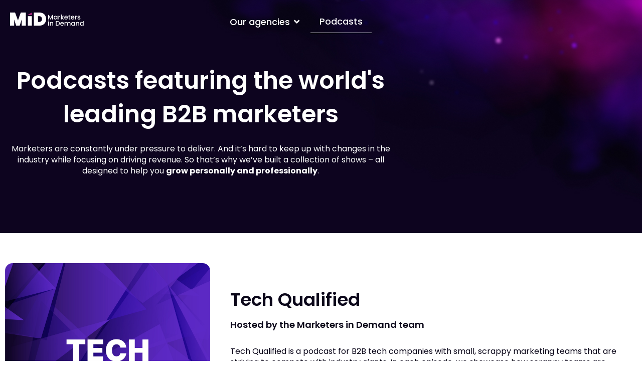

--- FILE ---
content_type: text/css; charset=UTF-8
request_url: https://marketersindemand.com/wp-content/uploads/elementor/css/post-9.css?ver=1768912410
body_size: -159
content:
.elementor-kit-9{--e-global-color-primary:#B32A8A;--e-global-color-secondary:#54595F;--e-global-color-text:#0C041F;--e-global-color-accent:#0C041F;--e-global-color-2480fe8:#0C041F;--e-global-typography-primary-font-family:"Poppins";--e-global-typography-primary-font-weight:400;--e-global-typography-secondary-font-family:"Poppins";--e-global-typography-secondary-font-weight:600;--e-global-typography-text-font-family:"Poppins";--e-global-typography-text-font-weight:400;--e-global-typography-accent-font-family:"Poppins";--e-global-typography-accent-font-weight:500;}.elementor-kit-9 e-page-transition{background-color:#FFBC7D;}.elementor-kit-9 p{margin-block-end:16px;}.elementor-kit-9 h1{font-family:"Poppins", Sans-serif;font-size:48px;font-weight:600;line-height:48px;}.elementor-kit-9 h2{font-size:36px;}.elementor-kit-9 h3{font-size:30px;}.elementor-kit-9 h4{font-size:24px;}.elementor-kit-9 h5{font-size:20px;}.elementor-kit-9 h6{font-size:18px;}.elementor-section.elementor-section-boxed > .elementor-container{max-width:1310px;}.e-con{--container-max-width:1310px;}.elementor-widget:not(:last-child){margin-block-end:20px;}.elementor-element{--widgets-spacing:20px 20px;--widgets-spacing-row:20px;--widgets-spacing-column:20px;}{}h1.entry-title{display:var(--page-title-display);}@media(max-width:1024px){.elementor-section.elementor-section-boxed > .elementor-container{max-width:1024px;}.e-con{--container-max-width:1024px;}}@media(max-width:767px){.elementor-section.elementor-section-boxed > .elementor-container{max-width:767px;}.e-con{--container-max-width:767px;}}

--- FILE ---
content_type: text/css; charset=UTF-8
request_url: https://marketersindemand.com/wp-content/uploads/elementor/css/post-1423.css?ver=1768917263
body_size: 1381
content:
.elementor-1423 .elementor-element.elementor-element-5e13603:not(.elementor-motion-effects-element-type-background), .elementor-1423 .elementor-element.elementor-element-5e13603 > .elementor-motion-effects-container > .elementor-motion-effects-layer{background-color:var( --e-global-color-2480fe8 );background-image:url("https://marketersindemand.com/wp-content/uploads/2023/02/main-hero-bg.jpg");background-position:top right;background-repeat:no-repeat;background-size:cover;}.elementor-1423 .elementor-element.elementor-element-5e13603 > .elementor-container{max-width:800px;}.elementor-1423 .elementor-element.elementor-element-5e13603{transition:background 0.3s, border 0.3s, border-radius 0.3s, box-shadow 0.3s;margin-top:-100px;margin-bottom:0px;padding:163px 0px 87px 0px;z-index:0;}.elementor-1423 .elementor-element.elementor-element-5e13603 > .elementor-background-overlay{transition:background 0.3s, border-radius 0.3s, opacity 0.3s;}.elementor-bc-flex-widget .elementor-1423 .elementor-element.elementor-element-2d1eb86.elementor-column .elementor-widget-wrap{align-items:center;}.elementor-1423 .elementor-element.elementor-element-2d1eb86.elementor-column.elementor-element[data-element_type="column"] > .elementor-widget-wrap.elementor-element-populated{align-content:center;align-items:center;}.elementor-widget-heading .elementor-heading-title{font-family:var( --e-global-typography-primary-font-family ), Sans-serif;font-weight:var( --e-global-typography-primary-font-weight );color:var( --e-global-color-primary );}.elementor-1423 .elementor-element.elementor-element-ef1dce7 > .elementor-widget-container{margin:0px 0px 5px 0px;}.elementor-1423 .elementor-element.elementor-element-ef1dce7{text-align:center;}.elementor-1423 .elementor-element.elementor-element-ef1dce7 .elementor-heading-title{font-family:"Poppins", Sans-serif;font-weight:600;color:#FFFFFF;}.elementor-widget-text-editor{font-family:var( --e-global-typography-text-font-family ), Sans-serif;font-weight:var( --e-global-typography-text-font-weight );color:var( --e-global-color-text );}.elementor-widget-text-editor.elementor-drop-cap-view-stacked .elementor-drop-cap{background-color:var( --e-global-color-primary );}.elementor-widget-text-editor.elementor-drop-cap-view-framed .elementor-drop-cap, .elementor-widget-text-editor.elementor-drop-cap-view-default .elementor-drop-cap{color:var( --e-global-color-primary );border-color:var( --e-global-color-primary );}.elementor-1423 .elementor-element.elementor-element-4073ca2{width:initial;max-width:initial;text-align:center;font-family:"Poppins", Sans-serif;font-size:16px;font-weight:400;line-height:1.4em;color:#FFFFFF;}.elementor-1423 .elementor-element.elementor-element-4073ca2 > .elementor-widget-container{margin:0px 0px 0px 0px;}.elementor-1423 .elementor-element.elementor-element-8c89003{margin-top:50px;margin-bottom:30px;padding:0px 0px 60px 0px;}.elementor-1423 .elementor-element.elementor-element-976cb29.elementor-column > .elementor-widget-wrap{justify-content:center;}.elementor-widget-image .widget-image-caption{color:var( --e-global-color-text );font-family:var( --e-global-typography-text-font-family ), Sans-serif;font-weight:var( --e-global-typography-text-font-weight );}.elementor-1423 .elementor-element.elementor-element-21c9b47 img{border-radius:15px 15px 15px 15px;}.elementor-bc-flex-widget .elementor-1423 .elementor-element.elementor-element-2b10593.elementor-column .elementor-widget-wrap{align-items:center;}.elementor-1423 .elementor-element.elementor-element-2b10593.elementor-column.elementor-element[data-element_type="column"] > .elementor-widget-wrap.elementor-element-populated{align-content:center;align-items:center;}.elementor-1423 .elementor-element.elementor-element-2b10593 > .elementor-widget-wrap > .elementor-widget:not(.elementor-widget__width-auto):not(.elementor-widget__width-initial):not(:last-child):not(.elementor-absolute){margin-block-end:10px;}.elementor-1423 .elementor-element.elementor-element-2b10593 > .elementor-element-populated{padding:30px 30px 30px 30px;}.elementor-1423 .elementor-element.elementor-element-6bc266c > .elementor-widget-container{margin:0px 0px 0px 0px;}.elementor-1423 .elementor-element.elementor-element-6bc266c{text-align:start;}.elementor-1423 .elementor-element.elementor-element-6bc266c .elementor-heading-title{font-family:"Poppins", Sans-serif;font-weight:600;color:#0A0619;}.elementor-1423 .elementor-element.elementor-element-89fd3b9{font-family:"Poppins", Sans-serif;font-size:18px;font-weight:600;color:#0A0619;}.elementor-1423 .elementor-element.elementor-element-a43bfa8{width:initial;max-width:initial;text-align:start;font-family:"Poppins", Sans-serif;font-size:16px;font-weight:400;line-height:1.4em;color:#0A0619;}.elementor-1423 .elementor-element.elementor-element-a43bfa8 > .elementor-widget-container{margin:0px 0px 20px 0px;}.elementor-widget-button .elementor-button{background-color:var( --e-global-color-accent );font-family:var( --e-global-typography-accent-font-family ), Sans-serif;font-weight:var( --e-global-typography-accent-font-weight );}.elementor-1423 .elementor-element.elementor-element-95fbef7 .elementor-button{background-color:transparent;background-image:linear-gradient(49deg, #B32A8A 0%, #5329CD 100%);border-radius:50px 50px 50px 50px;padding:24px 40px 24px 40px;}.elementor-1423 .elementor-element.elementor-element-95fbef7 .elementor-button:hover, .elementor-1423 .elementor-element.elementor-element-95fbef7 .elementor-button:focus{background-color:#FFFFFF;color:#FFFFFF;}.elementor-1423 .elementor-element.elementor-element-95fbef7 > .elementor-widget-container{border-radius:50px 50px 50px 50px;}.elementor-1423 .elementor-element.elementor-element-95fbef7 .elementor-button-content-wrapper{flex-direction:row;}.elementor-1423 .elementor-element.elementor-element-95fbef7 .elementor-button:hover svg, .elementor-1423 .elementor-element.elementor-element-95fbef7 .elementor-button:focus svg{fill:#FFFFFF;}.elementor-1423 .elementor-element.elementor-element-8d3b940{margin-top:0px;margin-bottom:30px;padding:0px 0px 60px 0px;}.elementor-1423 .elementor-element.elementor-element-14f99f6.elementor-column > .elementor-widget-wrap{justify-content:center;}.elementor-1423 .elementor-element.elementor-element-23ac3f7 img{border-radius:15px 15px 15px 15px;}.elementor-bc-flex-widget .elementor-1423 .elementor-element.elementor-element-a41bf72.elementor-column .elementor-widget-wrap{align-items:center;}.elementor-1423 .elementor-element.elementor-element-a41bf72.elementor-column.elementor-element[data-element_type="column"] > .elementor-widget-wrap.elementor-element-populated{align-content:center;align-items:center;}.elementor-1423 .elementor-element.elementor-element-a41bf72 > .elementor-widget-wrap > .elementor-widget:not(.elementor-widget__width-auto):not(.elementor-widget__width-initial):not(:last-child):not(.elementor-absolute){margin-block-end:10px;}.elementor-1423 .elementor-element.elementor-element-a41bf72 > .elementor-element-populated{padding:30px 30px 30px 30px;}.elementor-1423 .elementor-element.elementor-element-00fa290 > .elementor-widget-container{margin:0px 0px 0px 0px;}.elementor-1423 .elementor-element.elementor-element-00fa290{text-align:start;}.elementor-1423 .elementor-element.elementor-element-00fa290 .elementor-heading-title{font-family:"Poppins", Sans-serif;font-weight:600;color:#0A0619;}.elementor-1423 .elementor-element.elementor-element-1dee317{font-family:"Poppins", Sans-serif;font-size:18px;font-weight:600;color:#0A0619;}.elementor-1423 .elementor-element.elementor-element-8e2af32{width:initial;max-width:initial;text-align:start;font-family:"Poppins", Sans-serif;font-size:16px;font-weight:400;line-height:1.4em;color:#0A0619;}.elementor-1423 .elementor-element.elementor-element-8e2af32 > .elementor-widget-container{margin:0px 0px 20px 0px;}.elementor-1423 .elementor-element.elementor-element-a079e86 .elementor-button{background-color:transparent;background-image:linear-gradient(49deg, #B32A8A 0%, #5329CD 100%);border-radius:50px 50px 50px 50px;padding:24px 40px 24px 40px;}.elementor-1423 .elementor-element.elementor-element-a079e86 .elementor-button:hover, .elementor-1423 .elementor-element.elementor-element-a079e86 .elementor-button:focus{background-color:#FFFFFF;color:#FFFFFF;}.elementor-1423 .elementor-element.elementor-element-a079e86 > .elementor-widget-container{border-radius:50px 50px 50px 50px;}.elementor-1423 .elementor-element.elementor-element-a079e86 .elementor-button-content-wrapper{flex-direction:row;}.elementor-1423 .elementor-element.elementor-element-a079e86 .elementor-button:hover svg, .elementor-1423 .elementor-element.elementor-element-a079e86 .elementor-button:focus svg{fill:#FFFFFF;}@media(min-width:768px){.elementor-1423 .elementor-element.elementor-element-976cb29{width:33.511%;}.elementor-1423 .elementor-element.elementor-element-2b10593{width:66.489%;}.elementor-1423 .elementor-element.elementor-element-14f99f6{width:33.511%;}.elementor-1423 .elementor-element.elementor-element-a41bf72{width:66.489%;}}@media(max-width:1024px){.elementor-1423 .elementor-element.elementor-element-5e13603:not(.elementor-motion-effects-element-type-background), .elementor-1423 .elementor-element.elementor-element-5e13603 > .elementor-motion-effects-container > .elementor-motion-effects-layer{background-position:center center;}.elementor-1423 .elementor-element.elementor-element-5e13603{padding:120px 0px 120px 0px;}.elementor-1423 .elementor-element.elementor-element-2d1eb86.elementor-column > .elementor-widget-wrap{justify-content:center;}.elementor-1423 .elementor-element.elementor-element-2d1eb86 > .elementor-element-populated{padding:20px 20px 20px 20px;}.elementor-1423 .elementor-element.elementor-element-ef1dce7{text-align:center;}.elementor-1423 .elementor-element.elementor-element-8c89003{padding:0px 0px 60px 0px;}.elementor-1423 .elementor-element.elementor-element-6bc266c > .elementor-widget-container{margin:0px 0px 40px 0px;}.elementor-1423 .elementor-element.elementor-element-6bc266c{text-align:center;}.elementor-1423 .elementor-element.elementor-element-8d3b940{padding:0px 0px 60px 0px;}.elementor-1423 .elementor-element.elementor-element-00fa290 > .elementor-widget-container{margin:0px 0px 40px 0px;}.elementor-1423 .elementor-element.elementor-element-00fa290{text-align:center;}}@media(max-width:767px){.elementor-1423 .elementor-element.elementor-element-5e13603:not(.elementor-motion-effects-element-type-background), .elementor-1423 .elementor-element.elementor-element-5e13603 > .elementor-motion-effects-container > .elementor-motion-effects-layer{background-position:center center;}.elementor-1423 .elementor-element.elementor-element-5e13603{padding:120px 0px 120px 0px;}.elementor-1423 .elementor-element.elementor-element-ef1dce7 .elementor-heading-title{font-size:32px;}.elementor-1423 .elementor-element.elementor-element-4073ca2 > .elementor-widget-container{margin:0px 0px 40px 0px;}.elementor-1423 .elementor-element.elementor-element-8c89003{padding:0px 0px 40px 0px;}.elementor-1423 .elementor-element.elementor-element-976cb29 > .elementor-element-populated{padding:20px 20px 20px 20px;}.elementor-1423 .elementor-element.elementor-element-6bc266c > .elementor-widget-container{margin:0px 0px 20px 0px;}.elementor-1423 .elementor-element.elementor-element-6bc266c .elementor-heading-title{font-size:26px;}.elementor-1423 .elementor-element.elementor-element-a43bfa8 > .elementor-widget-container{margin:0px 0px 40px 0px;}.elementor-1423 .elementor-element.elementor-element-8d3b940{padding:0px 0px 40px 0px;}.elementor-1423 .elementor-element.elementor-element-14f99f6 > .elementor-element-populated{padding:20px 20px 20px 20px;}.elementor-1423 .elementor-element.elementor-element-00fa290 > .elementor-widget-container{margin:0px 0px 20px 0px;}.elementor-1423 .elementor-element.elementor-element-00fa290 .elementor-heading-title{font-size:26px;}.elementor-1423 .elementor-element.elementor-element-8e2af32 > .elementor-widget-container{margin:0px 0px 40px 0px;}}@media(max-width:1024px) and (min-width:768px){.elementor-1423 .elementor-element.elementor-element-2d1eb86{width:100%;}}/* Start custom CSS */@media only screen and (min-width: 767px) {
article.elementor-post.elementor-grid-item:first-child {
    grid-column-start: 1;
    grid-column-end: 3;
}
.swiper-slide.swiper-slide-next {
    transform: scale(1.1);
    z-index: 2;
}
.swiper-slide.swiper-slide-next span.elementor-testimonial__title {
    transform: scale(0.9);
}
.swiper-slide.swiper-slide-next:before {
    background: transparent !important;
}
.swiper-slide:first-child {
    border-top-left-radius: 20px !important;
    border-bottom-left-radius: 20px !important;
}
}

@media only screen and (min-width: 480px) {
article.elementor-post.elementor-grid-item:first-child .md-post-content .elementor-widget-wrap.elementor-element-populated {
    background: transparent;
}
article.elementor-post.elementor-grid-item:first-child .md-post-content h1.elementor-heading-title.elementor-size-default {
    font-size: 24px;
}
article.elementor-post.elementor-grid-item:first-child .md-post-content {
    position: absolute;
    bottom: 0;
    padding-right: 120px;
}
}

.md-post-content .elementor-widget-theme-post-excerpt {
    overflow: hidden;
    display: -webkit-box;
    -webkit-line-clamp: 2;
    -webkit-box-orient: vertical;
}
.md-post-content {
    min-height: 211px;
    position: relative;
}
.md-post-content:before {
    content: "";
    position: absolute;
    inset: 0;
    border-radius: 8px;
    padding: 3px;
    background: linear-gradient(-180deg,#ffffff00,#B32A8A);
    -webkit-mask: linear-gradient(#fff 0 0) content-box, linear-gradient(#fff 0 0);
    -webkit-mask-composite: xor;
    mask-composite: exclude;
    border-image: linear-gradient(to bottom,#f1f5f700,#d80b77) 1 1 1 1;
    z-index: 1;
}
.md-post-content .elementor-widget-theme-post-excerpt .elementor-widget-container {
    margin: 0px !important;
}
.md-post-card .elementor-widget-image a {
    width: 100%;
}
.ecs-post-loop:hover {
    transition: 0.6s ease-in-out !important;
    transform: rotate(deg);
    transform: translate(0px,-6px);
}
.md-made-by .elementor-image-box-wrapper {
    align-items: center !important;
}
.md-made-by .elementor-widget-container {
    background: linear-gradient(270deg, rgba(255, 255, 255, 0.05) 0%, rgba(255, 255, 255, 0) 73.23%);
    backdrop-filter: blur(37.5px);
    border-radius: 5px;
    position: relative;
}
.md-made-by .elementor-widget-container:before {
    content: "";
    position: absolute;
    inset: 0;
    border-radius: 5px;
    padding: 3px;
    background: linear-gradient(90deg,#ffffff00,#B32A8A);
    -webkit-mask: linear-gradient(#fff 0 0) content-box, linear-gradient(#fff 0 0);
    -webkit-mask-composite: xor;
    mask-composite: exclude;
    border-image: linear-gradient(to bottom,#f1f5f700,#d80b77) 1 1 1 1;
}/* End custom CSS */

--- FILE ---
content_type: text/css; charset=UTF-8
request_url: https://marketersindemand.com/wp-content/uploads/elementor/css/post-11.css?ver=1768912410
body_size: 910
content:
.elementor-11 .elementor-element.elementor-element-180ad92{--display:flex;--position:absolute;--flex-direction:row;--container-widget-width:initial;--container-widget-height:100%;--container-widget-flex-grow:1;--container-widget-align-self:stretch;--flex-wrap-mobile:wrap;--gap:0px 0px;--row-gap:0px;--column-gap:0px;--overlay-opacity:0.5;--margin-top:0px;--margin-bottom:100px;--margin-left:0px;--margin-right:0px;top:0px;--z-index:20;}.elementor-11 .elementor-element.elementor-element-180ad92::before, .elementor-11 .elementor-element.elementor-element-180ad92 > .elementor-background-video-container::before, .elementor-11 .elementor-element.elementor-element-180ad92 > .e-con-inner > .elementor-background-video-container::before, .elementor-11 .elementor-element.elementor-element-180ad92 > .elementor-background-slideshow::before, .elementor-11 .elementor-element.elementor-element-180ad92 > .e-con-inner > .elementor-background-slideshow::before, .elementor-11 .elementor-element.elementor-element-180ad92 > .elementor-motion-effects-container > .elementor-motion-effects-layer::before{--background-overlay:'';}body:not(.rtl) .elementor-11 .elementor-element.elementor-element-180ad92{left:0px;}body.rtl .elementor-11 .elementor-element.elementor-element-180ad92{right:0px;}.elementor-11 .elementor-element.elementor-element-663c724{--display:flex;--flex-direction:column;--container-widget-width:100%;--container-widget-height:initial;--container-widget-flex-grow:0;--container-widget-align-self:initial;--flex-wrap-mobile:wrap;}.elementor-widget-theme-site-logo .widget-image-caption{color:var( --e-global-color-text );font-family:var( --e-global-typography-text-font-family ), Sans-serif;font-weight:var( --e-global-typography-text-font-weight );}.elementor-11 .elementor-element.elementor-element-d518207{text-align:start;}.elementor-11 .elementor-element.elementor-element-d518207 img{width:100%;max-width:147px;}.elementor-11 .elementor-element.elementor-element-4a941c6{--display:flex;--flex-direction:column;--container-widget-width:calc( ( 1 - var( --container-widget-flex-grow ) ) * 100% );--container-widget-height:initial;--container-widget-flex-grow:0;--container-widget-align-self:initial;--flex-wrap-mobile:wrap;--align-items:flex-end;--z-index:120;}.elementor-widget-mega-menu > .elementor-widget-container > .e-n-menu > .e-n-menu-wrapper > .e-n-menu-heading > .e-n-menu-item > .e-n-menu-title, .elementor-widget-mega-menu > .elementor-widget-container > .e-n-menu > .e-n-menu-wrapper > .e-n-menu-heading > .e-n-menu-item > .e-n-menu-title > .e-n-menu-title-container, .elementor-widget-mega-menu > .elementor-widget-container > .e-n-menu > .e-n-menu-wrapper > .e-n-menu-heading > .e-n-menu-item > .e-n-menu-title > .e-n-menu-title-container > span{font-family:var( --e-global-typography-accent-font-family ), Sans-serif;font-weight:var( --e-global-typography-accent-font-weight );}.elementor-widget-mega-menu{--n-menu-divider-color:var( --e-global-color-text );}.elementor-11 .elementor-element.elementor-element-e927df7{--display:flex;--padding-top:10px;--padding-bottom:30px;--padding-left:10px;--padding-right:20px;--z-index:120;}.elementor-11 .elementor-element.elementor-element-e927df7:not(.elementor-motion-effects-element-type-background), .elementor-11 .elementor-element.elementor-element-e927df7 > .elementor-motion-effects-container > .elementor-motion-effects-layer{background-color:#02010100;background-image:url("https://marketersindemand.com/wp-content/uploads/2023/02/Rectangle-6074.png");background-repeat:no-repeat;background-size:cover;}.elementor-widget-icon-list .elementor-icon-list-item:not(:last-child):after{border-color:var( --e-global-color-text );}.elementor-widget-icon-list .elementor-icon-list-icon i{color:var( --e-global-color-primary );}.elementor-widget-icon-list .elementor-icon-list-icon svg{fill:var( --e-global-color-primary );}.elementor-widget-icon-list .elementor-icon-list-item > .elementor-icon-list-text, .elementor-widget-icon-list .elementor-icon-list-item > a{font-family:var( --e-global-typography-text-font-family ), Sans-serif;font-weight:var( --e-global-typography-text-font-weight );}.elementor-widget-icon-list .elementor-icon-list-text{color:var( --e-global-color-secondary );}.elementor-11 .elementor-element.elementor-element-a65854d > .elementor-widget-container{padding:20px 20px 10px 10px;}.elementor-11 .elementor-element.elementor-element-a65854d .elementor-icon-list-items:not(.elementor-inline-items) .elementor-icon-list-item:not(:last-child){padding-block-end:calc(5px/2);}.elementor-11 .elementor-element.elementor-element-a65854d .elementor-icon-list-items:not(.elementor-inline-items) .elementor-icon-list-item:not(:first-child){margin-block-start:calc(5px/2);}.elementor-11 .elementor-element.elementor-element-a65854d .elementor-icon-list-items.elementor-inline-items .elementor-icon-list-item{margin-inline:calc(5px/2);}.elementor-11 .elementor-element.elementor-element-a65854d .elementor-icon-list-items.elementor-inline-items{margin-inline:calc(-5px/2);}.elementor-11 .elementor-element.elementor-element-a65854d .elementor-icon-list-items.elementor-inline-items .elementor-icon-list-item:after{inset-inline-end:calc(-5px/2);}.elementor-11 .elementor-element.elementor-element-a65854d .elementor-icon-list-icon i{transition:color 0.3s;}.elementor-11 .elementor-element.elementor-element-a65854d .elementor-icon-list-icon svg{transition:fill 0.3s;}.elementor-11 .elementor-element.elementor-element-a65854d{--e-icon-list-icon-size:20px;--icon-vertical-offset:0px;}.elementor-11 .elementor-element.elementor-element-a65854d .elementor-icon-list-icon{padding-inline-end:0px;}.elementor-11 .elementor-element.elementor-element-a65854d .elementor-icon-list-item > .elementor-icon-list-text, .elementor-11 .elementor-element.elementor-element-a65854d .elementor-icon-list-item > a{font-family:"Poppins", Sans-serif;font-weight:400;text-transform:capitalize;}.elementor-11 .elementor-element.elementor-element-a65854d .elementor-icon-list-text{color:#FFFFFF;transition:color 0.3s;}.elementor-11 .elementor-element.elementor-element-0446d16{--display:flex;--z-index:120;}.elementor-11 .elementor-element.elementor-element-58ee656{--n-menu-dropdown-content-max-width:fit-content;--n-menu-heading-wrap:wrap;--n-menu-heading-overflow-x:initial;--n-menu-title-distance-from-content:0px;z-index:120;--n-menu-toggle-icon-wrapper-animation-duration:500ms;--n-menu-title-space-between:0px;--n-menu-title-color-normal:#FFFFFF;--n-menu-title-transition:300ms;--n-menu-icon-size:16px;--n-menu-toggle-icon-size:20px;--n-menu-toggle-icon-color:var( --e-global-color-astglobalcolor4 );--n-menu-toggle-icon-hover-duration:500ms;--n-menu-toggle-icon-distance-from-dropdown:0px;--n-menu-dropdown-content-box-border-radius:18px 18px 18px 18px;}.elementor-11 .elementor-element.elementor-element-58ee656 > .elementor-widget-container > .e-n-menu[data-layout='dropdown'] > .e-n-menu-wrapper > .e-n-menu-heading > .e-n-menu-item > .e-n-menu-title:not( .e-current ){background:var( --e-global-color-2480fe8 );}.elementor-11 .elementor-element.elementor-element-58ee656 > .elementor-widget-container > .e-n-menu > .e-n-menu-wrapper > .e-n-menu-heading > .e-n-menu-item > .e-n-menu-title, .elementor-11 .elementor-element.elementor-element-58ee656 > .elementor-widget-container > .e-n-menu > .e-n-menu-wrapper > .e-n-menu-heading > .e-n-menu-item > .e-n-menu-title > .e-n-menu-title-container, .elementor-11 .elementor-element.elementor-element-58ee656 > .elementor-widget-container > .e-n-menu > .e-n-menu-wrapper > .e-n-menu-heading > .e-n-menu-item > .e-n-menu-title > .e-n-menu-title-container > span{font-family:"Poppins", Sans-serif;font-weight:500;}.elementor-11 .elementor-element.elementor-element-58ee656 {--n-menu-title-color-hover:var( --e-global-color-astglobalcolor1 );--n-menu-title-color-active:#FFFFFF;}.elementor-11 .elementor-element.elementor-element-58ee656 > .elementor-widget-container > .e-n-menu > .e-n-menu-wrapper > .e-n-menu-heading > .e-n-menu-item > .e-n-menu-title.e-current{border-style:solid;border-width:0px 0px 1px 0px;}.elementor-theme-builder-content-area{height:400px;}.elementor-location-header:before, .elementor-location-footer:before{content:"";display:table;clear:both;}@media(min-width:768px){.elementor-11 .elementor-element.elementor-element-663c724{--width:33.3333%;}.elementor-11 .elementor-element.elementor-element-4a941c6{--width:66.6666%;}}@media(max-width:767px){.elementor-11 .elementor-element.elementor-element-180ad92{--justify-content:space-between;}.elementor-11 .elementor-element.elementor-element-663c724{--width:40%;}.elementor-11 .elementor-element.elementor-element-4a941c6{--width:40%;--justify-content:center;}}/* Start custom CSS for container, class: .elementor-element-180ad92 */.elementor-11 .elementor-element.elementor-element-180ad92.elementor-sticky--effects {
        background-color: #0C041F;
        transition: background-color 0.3s ease; /* Optional: for a smooth transition */
    }/* End custom CSS */

--- FILE ---
content_type: text/css; charset=UTF-8
request_url: https://marketersindemand.com/wp-content/uploads/elementor/css/post-78.css?ver=1768912410
body_size: 334
content:
.elementor-78 .elementor-element.elementor-element-760203d:not(.elementor-motion-effects-element-type-background), .elementor-78 .elementor-element.elementor-element-760203d > .elementor-motion-effects-container > .elementor-motion-effects-layer{background-color:#060312;}.elementor-78 .elementor-element.elementor-element-760203d{transition:background 0.3s, border 0.3s, border-radius 0.3s, box-shadow 0.3s;padding:50px 0px 50px 0px;}.elementor-78 .elementor-element.elementor-element-760203d > .elementor-background-overlay{transition:background 0.3s, border-radius 0.3s, opacity 0.3s;}.elementor-widget-theme-site-logo .widget-image-caption{color:var( --e-global-color-text );font-family:var( --e-global-typography-text-font-family ), Sans-serif;font-weight:var( --e-global-typography-text-font-weight );}.elementor-78 .elementor-element.elementor-element-b06c877 > .elementor-widget-container{margin:0px 0px 10px 0px;}.elementor-78 .elementor-element.elementor-element-b06c877{text-align:start;}.elementor-78 .elementor-element.elementor-element-b06c877 img{width:100%;max-width:151px;}.elementor-widget-icon-list .elementor-icon-list-item:not(:last-child):after{border-color:var( --e-global-color-text );}.elementor-widget-icon-list .elementor-icon-list-icon i{color:var( --e-global-color-primary );}.elementor-widget-icon-list .elementor-icon-list-icon svg{fill:var( --e-global-color-primary );}.elementor-widget-icon-list .elementor-icon-list-item > .elementor-icon-list-text, .elementor-widget-icon-list .elementor-icon-list-item > a{font-family:var( --e-global-typography-text-font-family ), Sans-serif;font-weight:var( --e-global-typography-text-font-weight );}.elementor-widget-icon-list .elementor-icon-list-text{color:var( --e-global-color-secondary );}.elementor-78 .elementor-element.elementor-element-45475cc .elementor-icon-list-items:not(.elementor-inline-items) .elementor-icon-list-item:not(:last-child){padding-block-end:calc(15px/2);}.elementor-78 .elementor-element.elementor-element-45475cc .elementor-icon-list-items:not(.elementor-inline-items) .elementor-icon-list-item:not(:first-child){margin-block-start:calc(15px/2);}.elementor-78 .elementor-element.elementor-element-45475cc .elementor-icon-list-items.elementor-inline-items .elementor-icon-list-item{margin-inline:calc(15px/2);}.elementor-78 .elementor-element.elementor-element-45475cc .elementor-icon-list-items.elementor-inline-items{margin-inline:calc(-15px/2);}.elementor-78 .elementor-element.elementor-element-45475cc .elementor-icon-list-items.elementor-inline-items .elementor-icon-list-item:after{inset-inline-end:calc(-15px/2);}.elementor-78 .elementor-element.elementor-element-45475cc .elementor-icon-list-icon i{transition:color 0.3s;}.elementor-78 .elementor-element.elementor-element-45475cc .elementor-icon-list-icon svg{transition:fill 0.3s;}.elementor-78 .elementor-element.elementor-element-45475cc{--e-icon-list-icon-size:22px;--icon-vertical-offset:0px;}.elementor-78 .elementor-element.elementor-element-45475cc .elementor-icon-list-icon{padding-inline-end:5px;}.elementor-78 .elementor-element.elementor-element-45475cc .elementor-icon-list-item > .elementor-icon-list-text, .elementor-78 .elementor-element.elementor-element-45475cc .elementor-icon-list-item > a{font-family:"Poppins", Sans-serif;font-size:16px;font-weight:400;line-height:1.2em;}.elementor-78 .elementor-element.elementor-element-45475cc .elementor-icon-list-text{color:#FFFFFF;transition:color 0.3s;}.elementor-78 .elementor-element.elementor-element-45475cc .elementor-icon-list-item:hover .elementor-icon-list-text{color:var( --e-global-color-primary );}.elementor-78 .elementor-element.elementor-element-e0997cc .elementor-repeater-item-fcc76e1.elementor-social-icon{background-color:#FFFFFF;}.elementor-78 .elementor-element.elementor-element-e0997cc .elementor-repeater-item-fcc76e1.elementor-social-icon i{color:#000000;}.elementor-78 .elementor-element.elementor-element-e0997cc .elementor-repeater-item-fcc76e1.elementor-social-icon svg{fill:#000000;}.elementor-78 .elementor-element.elementor-element-e0997cc .elementor-repeater-item-a62a2da.elementor-social-icon{background-color:#FFFFFF;}.elementor-78 .elementor-element.elementor-element-e0997cc .elementor-repeater-item-a62a2da.elementor-social-icon i{color:#000000;}.elementor-78 .elementor-element.elementor-element-e0997cc .elementor-repeater-item-a62a2da.elementor-social-icon svg{fill:#000000;}.elementor-78 .elementor-element.elementor-element-e0997cc{--grid-template-columns:repeat(0, auto);--icon-size:20px;--grid-column-gap:25px;--grid-row-gap:0px;}.elementor-78 .elementor-element.elementor-element-e0997cc .elementor-widget-container{text-align:right;}.elementor-78 .elementor-element.elementor-element-e0997cc .elementor-social-icon{--icon-padding:0.4em;}.elementor-widget-text-editor{font-family:var( --e-global-typography-text-font-family ), Sans-serif;font-weight:var( --e-global-typography-text-font-weight );color:var( --e-global-color-text );}.elementor-widget-text-editor.elementor-drop-cap-view-stacked .elementor-drop-cap{background-color:var( --e-global-color-primary );}.elementor-widget-text-editor.elementor-drop-cap-view-framed .elementor-drop-cap, .elementor-widget-text-editor.elementor-drop-cap-view-default .elementor-drop-cap{color:var( --e-global-color-primary );border-color:var( --e-global-color-primary );}.elementor-78 .elementor-element.elementor-element-7f0cb89{text-align:end;font-family:"Poppins", Sans-serif;font-size:16px;font-weight:400;color:#FFFFFF;}.elementor-theme-builder-content-area{height:400px;}.elementor-location-header:before, .elementor-location-footer:before{content:"";display:table;clear:both;}@media(max-width:1024px){.elementor-78 .elementor-element.elementor-element-760203d{padding:40px 20px 40px 20px;}.elementor-78 .elementor-element.elementor-element-7f0cb89{text-align:start;}}@media(max-width:767px){.elementor-78 .elementor-element.elementor-element-743b71e > .elementor-element-populated{margin:0px 0px 30px 0px;--e-column-margin-right:0px;--e-column-margin-left:0px;}.elementor-78 .elementor-element.elementor-element-7f0cb89{text-align:center;font-size:12px;line-height:1.2em;}}@media(max-width:1024px) and (min-width:768px){.elementor-78 .elementor-element.elementor-element-743b71e{width:50%;}.elementor-78 .elementor-element.elementor-element-eee39d9{width:50%;}}

--- FILE ---
content_type: image/svg+xml
request_url: https://marketersindemand.com/wp-content/uploads/2023/02/Logo.svg
body_size: 4338
content:
<svg xmlns="http://www.w3.org/2000/svg" width="147" height="27" viewBox="0 0 147 27" fill="none"><path d="M31.4501 0V26.1649H23.2827V13.7621L19.2542 26.1649H12.2326L8.20409 13.7621V26.1649H0V0H10.0521L15.8174 15.7061L21.4347 0H31.4501ZM62.0398 17.3324C63.1237 16.3222 63.6662 14.8814 63.6662 13.0085C63.6662 11.1365 63.1237 9.69516 62.0398 8.68452C60.9554 7.67434 59.4897 7.16902 57.6421 7.16902H55.6833V18.8479H57.6421C59.4897 18.8479 60.9554 18.343 62.0398 17.3324ZM65.5694 1.66298C67.6259 2.77134 69.2093 4.31127 70.3181 6.28233C71.4269 8.25385 71.9811 10.4954 71.9811 13.0085C71.9811 15.4971 71.4269 17.7386 70.3181 19.7346C69.2093 21.7301 67.6259 23.3008 65.5694 24.4467C63.5119 25.5921 61.116 26.1649 58.3813 26.1649H47.4787V0H58.3813C61.116 0 63.5119 0.554177 65.5694 1.66298ZM35.4099 26.1649H43.5905V7.1758H35.4099V26.1649Z" fill="white"></path><path d="M43.5763 0L35.4297 4.65373H43.5763V0Z" fill="#B32A8A"></path><path d="M85.4992 4.64511V13.7748H84.0018V7.52186L81.2168 13.7748H80.1791L77.381 7.52186V13.7748H75.8832V4.64511H77.4991L80.7047 11.8046L83.8963 4.64511H85.4992ZM92.5863 8.84871C92.3805 8.48092 92.1108 8.20089 91.7783 8.00817C91.4454 7.81545 91.0862 7.7191 90.7012 7.7191C90.3158 7.7191 89.9566 7.81319 89.624 8.00139C89.2911 8.19003 89.0215 8.46599 88.8161 8.82926C88.6102 9.19253 88.5071 9.62411 88.5071 10.1231C88.5071 10.6221 88.6102 11.0604 88.8161 11.4368C89.0215 11.8132 89.2934 12.1 89.6304 12.2973C89.9674 12.4941 90.3244 12.5927 90.7012 12.5927C91.0862 12.5927 91.4454 12.4963 91.7783 12.3036C92.1108 12.1109 92.3805 11.8286 92.5863 11.4563C92.7921 11.084 92.8948 10.6483 92.8948 10.1493C92.8948 9.65035 92.7921 9.2165 92.5863 8.84871ZM87.4236 8.19184C87.7258 7.63178 88.1375 7.19613 88.6582 6.88489C89.1794 6.5741 89.7552 6.41848 90.3859 6.41848C90.955 6.41848 91.4517 6.53022 91.8769 6.7537C92.3013 6.97673 92.6406 7.25494 92.8948 7.5879V6.537H94.4054V13.7748H92.8948V12.6976C92.6406 13.0392 92.295 13.3242 91.857 13.5518C91.4191 13.7793 90.9201 13.8933 90.3596 13.8933C89.7376 13.8933 89.1685 13.7332 88.6519 13.4138C88.1348 13.0939 87.7258 12.6474 87.4236 12.0738C87.1214 11.5002 86.9703 10.8501 86.9703 10.1231C86.9703 9.3961 87.1214 8.75235 87.4236 8.19184ZM98.7469 6.72746C99.1102 6.52162 99.5418 6.41848 100.041 6.41848V7.96882H99.6599C99.0731 7.96882 98.6289 8.11765 98.3267 8.41532C98.0245 8.713 97.8734 9.23008 97.8734 9.96566V13.7748H96.376V6.537H97.8734V7.5879C98.0923 7.22011 98.3837 6.93329 98.7469 6.72746ZM104.284 10.1625L107.621 13.7748H105.597L102.918 10.6614V13.7748H101.42V4.05383H102.918V9.70283L105.545 6.537H107.621L104.284 10.1625ZM113.768 9.50558C113.759 8.95367 113.562 8.51168 113.177 8.17873C112.791 7.84622 112.314 7.67974 111.745 7.67974C111.228 7.67974 110.786 7.84396 110.418 8.17239C110.05 8.50083 109.831 8.94507 109.761 9.50558H113.768ZM115.279 10.7144H109.748C109.792 11.2921 110.006 11.7567 110.392 12.1068C110.777 12.457 111.25 12.632 111.811 12.632C112.616 12.632 113.185 12.295 113.518 11.6205H115.134C114.915 12.286 114.519 12.8316 113.945 13.2559C113.372 13.6807 112.66 13.8933 111.811 13.8933C111.119 13.8933 110.499 13.7377 109.952 13.4269C109.405 13.1161 108.975 12.6782 108.665 12.1132C108.353 11.5481 108.198 10.894 108.198 10.1493C108.198 9.40515 108.349 8.75009 108.652 8.18551C108.954 7.62048 109.379 7.18483 109.926 6.87856C110.473 6.57184 111.101 6.41848 111.811 6.41848C112.494 6.41848 113.103 6.56731 113.636 6.86499C114.171 7.16311 114.587 7.58112 114.885 8.11991C115.182 8.65826 115.331 9.27803 115.331 9.97833C115.331 10.2502 115.314 10.4954 115.279 10.7144ZM118.549 7.75845V11.7653C118.549 12.0367 118.613 12.2317 118.74 12.3498C118.867 12.4678 119.084 12.5271 119.39 12.5271H120.31V13.7748H119.128C118.453 13.7748 117.936 13.6174 117.578 13.302C117.218 12.9867 117.039 12.4746 117.039 11.7653V7.75845H116.185V6.537H117.039V4.73694H118.549V6.537H120.31V7.75845H118.549ZM126.76 9.50558C126.751 8.95367 126.554 8.51168 126.169 8.17873C125.783 7.84622 125.306 7.67974 124.737 7.67974C124.22 7.67974 123.778 7.84396 123.41 8.17239C123.042 8.50083 122.823 8.94507 122.753 9.50558H126.76ZM128.27 10.7144H122.74C122.784 11.2921 122.998 11.7567 123.384 12.1068C123.769 12.457 124.242 12.632 124.802 12.632C125.608 12.632 126.177 12.295 126.51 11.6205H128.126C127.907 12.286 127.511 12.8316 126.937 13.2559C126.364 13.6807 125.652 13.8933 124.802 13.8933C124.111 13.8933 123.491 13.7377 122.943 13.4269C122.397 13.1161 121.967 12.6782 121.656 12.1132C121.345 11.5481 121.19 10.894 121.19 10.1493C121.19 9.40515 121.341 8.75009 121.643 8.18551C121.945 7.62048 122.37 7.18483 122.918 6.87856C123.465 6.57184 124.093 6.41848 124.802 6.41848C125.485 6.41848 126.094 6.56731 126.628 6.86499C127.162 7.16311 127.579 7.58112 127.876 8.11991C128.174 8.65826 128.323 9.27803 128.323 9.97833C128.323 10.2502 128.305 10.4954 128.27 10.7144ZM132.165 6.72746C132.529 6.52162 132.96 6.41848 133.459 6.41848V7.96882H133.078C132.492 7.96882 132.047 8.11765 131.745 8.41532C131.442 8.713 131.292 9.23008 131.292 9.96566V13.7748H129.794V6.537H131.292V7.5879C131.51 7.22011 131.802 6.93329 132.165 6.72746ZM135.935 13.5843C135.484 13.3789 135.127 13.0985 134.865 12.7438C134.602 12.3891 134.462 11.9928 134.444 11.5549H135.994C136.021 11.8616 136.167 12.1177 136.435 12.3235C136.702 12.5289 137.036 12.632 137.439 12.632C137.86 12.632 138.186 12.5511 138.418 12.3891C138.65 12.2272 138.766 12.0191 138.766 11.7653C138.766 11.4938 138.637 11.2921 138.379 11.1609C138.12 11.0297 137.711 10.8849 137.15 10.7275C136.607 10.5782 136.165 10.4339 135.823 10.2936C135.482 10.1539 135.186 9.93897 134.937 9.65035C134.687 9.36127 134.563 8.97991 134.563 8.50716C134.563 8.12218 134.676 7.76977 134.904 7.44993C135.132 7.13009 135.458 6.87856 135.883 6.69443C136.307 6.51076 136.796 6.41848 137.348 6.41848C138.17 6.41848 138.834 6.62657 139.338 7.04232C139.841 7.45852 140.11 8.02582 140.146 8.74376H138.648C138.621 8.41985 138.49 8.16153 138.254 7.96882C138.018 7.7761 137.698 7.67974 137.295 7.67974C136.901 7.67974 136.599 7.75438 136.388 7.90276C136.179 8.05205 136.073 8.24884 136.073 8.49404C136.073 8.68676 136.143 8.84871 136.283 8.97991C136.423 9.11155 136.594 9.2147 136.796 9.28889C136.997 9.36308 137.295 9.45763 137.689 9.57118C138.214 9.71142 138.646 9.85392 138.983 9.99823C139.32 10.1425 139.611 10.3552 139.856 10.6352C140.102 10.9157 140.229 11.288 140.237 11.7517C140.237 12.1638 140.123 12.5316 139.896 12.8551C139.668 13.1794 139.346 13.4332 138.93 13.6174C138.514 13.801 138.026 13.8933 137.466 13.8933C136.896 13.8933 136.386 13.7902 135.935 13.5843ZM77.4407 26.1368H75.9433V18.8985H77.4407V26.1368ZM76.0221 17.664C75.8379 17.4799 75.7461 17.2523 75.7461 16.9804C75.7461 16.7094 75.8379 16.4814 76.0221 16.2978C76.2057 16.1136 76.4337 16.0218 76.7052 16.0218C76.968 16.0218 77.191 16.1136 77.3752 16.2978C77.5588 16.4814 77.6511 16.7094 77.6511 16.9804C77.6511 17.2523 77.5588 17.4799 77.3752 17.664C77.191 17.8476 76.968 17.9399 76.7052 17.9399C76.4337 17.9399 76.2057 17.8476 76.0221 17.664ZM84.5935 19.1352C85.0445 19.3713 85.3969 19.7219 85.6512 20.1861C85.905 20.6502 86.0321 21.2107 86.0321 21.8676V26.1368H84.5473V22.0906C84.5473 21.4428 84.3854 20.9456 84.0615 20.6C83.7371 20.2539 83.2951 20.0811 82.7346 20.0811C82.1741 20.0811 81.7299 20.2539 81.4014 20.6C81.073 20.9456 80.9088 21.4428 80.9088 22.0906V26.1368H79.4109V18.8985H80.9088V19.726C81.154 19.4288 81.467 19.1962 81.8479 19.0297C82.2288 18.8637 82.6337 18.7805 83.063 18.7805C83.6322 18.7805 84.1424 18.8986 84.5935 19.1352ZM96.7904 24.0481C97.3595 23.4699 97.644 22.6556 97.644 21.6047C97.644 20.5452 97.3595 19.7174 96.7904 19.122C96.2208 18.5262 95.402 18.2286 94.3339 18.2286H92.8496V24.9149H94.3339C95.402 24.9149 96.2208 24.6258 96.7904 24.0481ZM96.889 17.5654C97.62 17.9377 98.1846 18.4719 98.5836 19.1677C98.9817 19.864 99.1812 20.6764 99.1812 21.6047C99.1812 22.533 98.9817 23.3388 98.5836 24.0219C98.1846 24.705 97.62 25.2284 96.889 25.5917C96.1575 25.9554 95.3061 26.1368 94.3339 26.1368H91.3517V17.0067H94.3339C95.3061 17.0067 96.1575 17.193 96.889 17.5654ZM105.736 21.8676C105.727 21.3157 105.53 20.8737 105.145 20.5407C104.76 20.2082 104.282 20.0413 103.713 20.0413C103.196 20.0413 102.754 20.2055 102.386 20.5339C102.019 20.8624 101.8 21.3071 101.73 21.8676H105.736ZM107.247 23.0759H101.716C101.76 23.6541 101.975 24.1182 102.36 24.4684C102.745 24.819 103.218 24.9936 103.779 24.9936C104.585 24.9936 105.154 24.657 105.487 23.9825H107.103C106.883 24.648 106.487 25.1931 105.914 25.6179C105.34 26.0427 104.628 26.2549 103.779 26.2549C103.087 26.2549 102.467 26.0997 101.92 25.7884C101.373 25.4781 100.943 25.0397 100.632 24.4752C100.322 23.9101 100.167 23.2555 100.167 22.5113C100.167 21.7667 100.318 21.1121 100.619 20.5471C100.922 19.9825 101.346 19.5468 101.894 19.2401C102.441 18.9338 103.07 18.7805 103.779 18.7805C104.462 18.7805 105.07 18.9293 105.605 19.227C106.139 19.5247 106.555 19.9431 106.853 20.4815C107.151 21.0203 107.299 21.6396 107.299 22.3403C107.299 22.6118 107.282 22.8574 107.247 23.0759ZM119.063 19.1352C119.514 19.3713 119.869 19.7219 120.127 20.1861C120.385 20.6502 120.515 21.2107 120.515 21.8676V26.1368H119.03V22.0906C119.03 21.4428 118.868 20.9456 118.544 20.6C118.22 20.2539 117.778 20.0811 117.217 20.0811C116.657 20.0811 116.212 20.2539 115.884 20.6C115.555 20.9456 115.391 21.4428 115.391 22.0906V26.1368H113.907V22.0906C113.907 21.4428 113.745 20.9456 113.421 20.6C113.097 20.2539 112.654 20.0811 112.094 20.0811C111.534 20.0811 111.089 20.2539 110.761 20.6C110.432 20.9456 110.268 21.4428 110.268 22.0906V26.1368H108.771V18.8985H110.268V19.726C110.513 19.4288 110.824 19.1962 111.201 19.0297C111.577 18.8637 111.98 18.7805 112.409 18.7805C112.987 18.7805 113.504 18.9031 113.959 19.1483C114.415 19.3935 114.765 19.7481 115.01 20.2123C115.229 19.7744 115.571 19.4265 116.035 19.1677C116.499 18.9099 116.998 18.7805 117.532 18.7805C118.102 18.7805 118.612 18.8986 119.063 19.1352ZM127.536 21.2107C127.33 20.8429 127.061 20.5624 126.728 20.3697C126.395 20.1775 126.036 20.0806 125.651 20.0806C125.265 20.0806 124.906 20.1752 124.573 20.3634C124.24 20.5516 123.971 20.8275 123.765 21.1908C123.56 21.5545 123.457 21.9857 123.457 22.4851C123.457 22.9841 123.56 23.422 123.765 23.7984C123.971 24.1752 124.243 24.4616 124.58 24.6588C124.917 24.8561 125.274 24.9547 125.651 24.9547C126.036 24.9547 126.395 24.8583 126.728 24.6656C127.061 24.4729 127.33 24.1906 127.536 23.8183C127.741 23.446 127.844 23.0103 127.844 22.5109C127.844 22.0119 127.741 21.5785 127.536 21.2107ZM122.373 20.5538C122.675 19.9933 123.087 19.5577 123.608 19.2469C124.129 18.9361 124.705 18.7805 125.335 18.7805C125.904 18.7805 126.402 18.8922 126.826 19.1152C127.251 19.3387 127.59 19.6169 127.844 19.9495V18.8985H129.355V26.1368H127.844V25.0596C127.59 25.4012 127.244 25.6858 126.806 25.9133C126.368 26.1413 125.87 26.2549 125.309 26.2549C124.687 26.2549 124.118 26.0952 123.601 25.7758C123.085 25.4559 122.675 25.0094 122.373 24.4358C122.071 23.8622 121.92 23.2116 121.92 22.4851C121.92 21.7581 122.071 21.1144 122.373 20.5538ZM136.508 19.1352C136.958 19.3713 137.311 19.7219 137.565 20.1861C137.819 20.6502 137.946 21.2107 137.946 21.8676V26.1368H136.462V22.0906C136.462 21.4428 136.3 20.9456 135.976 20.6C135.652 20.2539 135.21 20.0811 134.649 20.0811C134.089 20.0811 133.644 20.2539 133.315 20.6C132.987 20.9456 132.823 21.4428 132.823 22.0906V26.1368H131.325V18.8985H132.823V19.726C133.068 19.4288 133.381 19.1962 133.762 19.0297C134.143 18.8637 134.548 18.7805 134.977 18.7805C135.547 18.7805 136.056 18.8986 136.508 19.1352ZM144.968 21.2107C144.761 20.8429 144.492 20.5624 144.16 20.3697C143.827 20.1775 143.467 20.0806 143.082 20.0806C142.697 20.0806 142.338 20.1752 142.005 20.3634C141.672 20.5516 141.403 20.8275 141.197 21.1908C140.992 21.5545 140.888 21.9857 140.888 22.4851C140.888 22.9841 140.992 23.422 141.197 23.7984C141.403 24.1752 141.675 24.4616 142.012 24.6588C142.349 24.8561 142.706 24.9547 143.082 24.9547C143.467 24.9547 143.827 24.8583 144.16 24.6656C144.492 24.4729 144.761 24.1906 144.968 23.8183C145.173 23.446 145.276 23.0103 145.276 22.5109C145.276 22.0119 145.173 21.5785 144.968 21.2107ZM139.805 20.5538C140.107 19.9933 140.518 19.5577 141.039 19.2469C141.561 18.9361 142.141 18.7805 142.78 18.7805C143.253 18.7805 143.719 18.8836 144.179 19.089C144.639 19.2948 145.005 19.5685 145.276 19.9101V16.9985H146.787V26.1368H145.276V25.0465C145.031 25.3967 144.692 25.6858 144.258 25.9133C143.824 26.1413 143.327 26.2549 142.767 26.2549C142.137 26.2549 141.561 26.0952 141.039 25.7758C140.518 25.4559 140.107 25.0094 139.805 24.4358C139.503 23.8622 139.352 23.2116 139.352 22.4851C139.352 21.7581 139.503 21.1144 139.805 20.5538Z" fill="white"></path></svg>